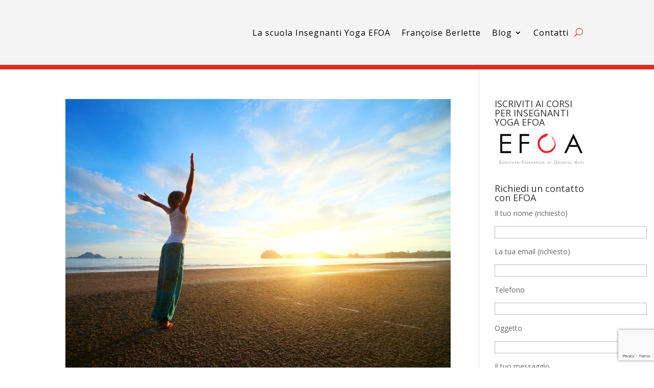

--- FILE ---
content_type: text/html; charset=utf-8
request_url: https://accounts.google.com/o/oauth2/postmessageRelay?parent=https%3A%2F%2Fscuoladiyoga.it&jsh=m%3B%2F_%2Fscs%2Fabc-static%2F_%2Fjs%2Fk%3Dgapi.lb.en.OE6tiwO4KJo.O%2Fd%3D1%2Frs%3DAHpOoo_Itz6IAL6GO-n8kgAepm47TBsg1Q%2Fm%3D__features__
body_size: 165
content:
<!DOCTYPE html><html><head><title></title><meta http-equiv="content-type" content="text/html; charset=utf-8"><meta http-equiv="X-UA-Compatible" content="IE=edge"><meta name="viewport" content="width=device-width, initial-scale=1, minimum-scale=1, maximum-scale=1, user-scalable=0"><script src='https://ssl.gstatic.com/accounts/o/2580342461-postmessagerelay.js' nonce="QkzbvqQNMLxTOBjNpHn0SA"></script></head><body><script type="text/javascript" src="https://apis.google.com/js/rpc:shindig_random.js?onload=init" nonce="QkzbvqQNMLxTOBjNpHn0SA"></script></body></html>

--- FILE ---
content_type: text/html; charset=utf-8
request_url: https://www.google.com/recaptcha/api2/anchor?ar=1&k=6LdEbpgUAAAAAKzpvCpZGBfO1dbhtsbf7wM3WhH0&co=aHR0cHM6Ly9zY3VvbGFkaXlvZ2EuaXQ6NDQz&hl=en&v=PoyoqOPhxBO7pBk68S4YbpHZ&size=invisible&anchor-ms=20000&execute-ms=30000&cb=xy3g9s5vk2b3
body_size: 48700
content:
<!DOCTYPE HTML><html dir="ltr" lang="en"><head><meta http-equiv="Content-Type" content="text/html; charset=UTF-8">
<meta http-equiv="X-UA-Compatible" content="IE=edge">
<title>reCAPTCHA</title>
<style type="text/css">
/* cyrillic-ext */
@font-face {
  font-family: 'Roboto';
  font-style: normal;
  font-weight: 400;
  font-stretch: 100%;
  src: url(//fonts.gstatic.com/s/roboto/v48/KFO7CnqEu92Fr1ME7kSn66aGLdTylUAMa3GUBHMdazTgWw.woff2) format('woff2');
  unicode-range: U+0460-052F, U+1C80-1C8A, U+20B4, U+2DE0-2DFF, U+A640-A69F, U+FE2E-FE2F;
}
/* cyrillic */
@font-face {
  font-family: 'Roboto';
  font-style: normal;
  font-weight: 400;
  font-stretch: 100%;
  src: url(//fonts.gstatic.com/s/roboto/v48/KFO7CnqEu92Fr1ME7kSn66aGLdTylUAMa3iUBHMdazTgWw.woff2) format('woff2');
  unicode-range: U+0301, U+0400-045F, U+0490-0491, U+04B0-04B1, U+2116;
}
/* greek-ext */
@font-face {
  font-family: 'Roboto';
  font-style: normal;
  font-weight: 400;
  font-stretch: 100%;
  src: url(//fonts.gstatic.com/s/roboto/v48/KFO7CnqEu92Fr1ME7kSn66aGLdTylUAMa3CUBHMdazTgWw.woff2) format('woff2');
  unicode-range: U+1F00-1FFF;
}
/* greek */
@font-face {
  font-family: 'Roboto';
  font-style: normal;
  font-weight: 400;
  font-stretch: 100%;
  src: url(//fonts.gstatic.com/s/roboto/v48/KFO7CnqEu92Fr1ME7kSn66aGLdTylUAMa3-UBHMdazTgWw.woff2) format('woff2');
  unicode-range: U+0370-0377, U+037A-037F, U+0384-038A, U+038C, U+038E-03A1, U+03A3-03FF;
}
/* math */
@font-face {
  font-family: 'Roboto';
  font-style: normal;
  font-weight: 400;
  font-stretch: 100%;
  src: url(//fonts.gstatic.com/s/roboto/v48/KFO7CnqEu92Fr1ME7kSn66aGLdTylUAMawCUBHMdazTgWw.woff2) format('woff2');
  unicode-range: U+0302-0303, U+0305, U+0307-0308, U+0310, U+0312, U+0315, U+031A, U+0326-0327, U+032C, U+032F-0330, U+0332-0333, U+0338, U+033A, U+0346, U+034D, U+0391-03A1, U+03A3-03A9, U+03B1-03C9, U+03D1, U+03D5-03D6, U+03F0-03F1, U+03F4-03F5, U+2016-2017, U+2034-2038, U+203C, U+2040, U+2043, U+2047, U+2050, U+2057, U+205F, U+2070-2071, U+2074-208E, U+2090-209C, U+20D0-20DC, U+20E1, U+20E5-20EF, U+2100-2112, U+2114-2115, U+2117-2121, U+2123-214F, U+2190, U+2192, U+2194-21AE, U+21B0-21E5, U+21F1-21F2, U+21F4-2211, U+2213-2214, U+2216-22FF, U+2308-230B, U+2310, U+2319, U+231C-2321, U+2336-237A, U+237C, U+2395, U+239B-23B7, U+23D0, U+23DC-23E1, U+2474-2475, U+25AF, U+25B3, U+25B7, U+25BD, U+25C1, U+25CA, U+25CC, U+25FB, U+266D-266F, U+27C0-27FF, U+2900-2AFF, U+2B0E-2B11, U+2B30-2B4C, U+2BFE, U+3030, U+FF5B, U+FF5D, U+1D400-1D7FF, U+1EE00-1EEFF;
}
/* symbols */
@font-face {
  font-family: 'Roboto';
  font-style: normal;
  font-weight: 400;
  font-stretch: 100%;
  src: url(//fonts.gstatic.com/s/roboto/v48/KFO7CnqEu92Fr1ME7kSn66aGLdTylUAMaxKUBHMdazTgWw.woff2) format('woff2');
  unicode-range: U+0001-000C, U+000E-001F, U+007F-009F, U+20DD-20E0, U+20E2-20E4, U+2150-218F, U+2190, U+2192, U+2194-2199, U+21AF, U+21E6-21F0, U+21F3, U+2218-2219, U+2299, U+22C4-22C6, U+2300-243F, U+2440-244A, U+2460-24FF, U+25A0-27BF, U+2800-28FF, U+2921-2922, U+2981, U+29BF, U+29EB, U+2B00-2BFF, U+4DC0-4DFF, U+FFF9-FFFB, U+10140-1018E, U+10190-1019C, U+101A0, U+101D0-101FD, U+102E0-102FB, U+10E60-10E7E, U+1D2C0-1D2D3, U+1D2E0-1D37F, U+1F000-1F0FF, U+1F100-1F1AD, U+1F1E6-1F1FF, U+1F30D-1F30F, U+1F315, U+1F31C, U+1F31E, U+1F320-1F32C, U+1F336, U+1F378, U+1F37D, U+1F382, U+1F393-1F39F, U+1F3A7-1F3A8, U+1F3AC-1F3AF, U+1F3C2, U+1F3C4-1F3C6, U+1F3CA-1F3CE, U+1F3D4-1F3E0, U+1F3ED, U+1F3F1-1F3F3, U+1F3F5-1F3F7, U+1F408, U+1F415, U+1F41F, U+1F426, U+1F43F, U+1F441-1F442, U+1F444, U+1F446-1F449, U+1F44C-1F44E, U+1F453, U+1F46A, U+1F47D, U+1F4A3, U+1F4B0, U+1F4B3, U+1F4B9, U+1F4BB, U+1F4BF, U+1F4C8-1F4CB, U+1F4D6, U+1F4DA, U+1F4DF, U+1F4E3-1F4E6, U+1F4EA-1F4ED, U+1F4F7, U+1F4F9-1F4FB, U+1F4FD-1F4FE, U+1F503, U+1F507-1F50B, U+1F50D, U+1F512-1F513, U+1F53E-1F54A, U+1F54F-1F5FA, U+1F610, U+1F650-1F67F, U+1F687, U+1F68D, U+1F691, U+1F694, U+1F698, U+1F6AD, U+1F6B2, U+1F6B9-1F6BA, U+1F6BC, U+1F6C6-1F6CF, U+1F6D3-1F6D7, U+1F6E0-1F6EA, U+1F6F0-1F6F3, U+1F6F7-1F6FC, U+1F700-1F7FF, U+1F800-1F80B, U+1F810-1F847, U+1F850-1F859, U+1F860-1F887, U+1F890-1F8AD, U+1F8B0-1F8BB, U+1F8C0-1F8C1, U+1F900-1F90B, U+1F93B, U+1F946, U+1F984, U+1F996, U+1F9E9, U+1FA00-1FA6F, U+1FA70-1FA7C, U+1FA80-1FA89, U+1FA8F-1FAC6, U+1FACE-1FADC, U+1FADF-1FAE9, U+1FAF0-1FAF8, U+1FB00-1FBFF;
}
/* vietnamese */
@font-face {
  font-family: 'Roboto';
  font-style: normal;
  font-weight: 400;
  font-stretch: 100%;
  src: url(//fonts.gstatic.com/s/roboto/v48/KFO7CnqEu92Fr1ME7kSn66aGLdTylUAMa3OUBHMdazTgWw.woff2) format('woff2');
  unicode-range: U+0102-0103, U+0110-0111, U+0128-0129, U+0168-0169, U+01A0-01A1, U+01AF-01B0, U+0300-0301, U+0303-0304, U+0308-0309, U+0323, U+0329, U+1EA0-1EF9, U+20AB;
}
/* latin-ext */
@font-face {
  font-family: 'Roboto';
  font-style: normal;
  font-weight: 400;
  font-stretch: 100%;
  src: url(//fonts.gstatic.com/s/roboto/v48/KFO7CnqEu92Fr1ME7kSn66aGLdTylUAMa3KUBHMdazTgWw.woff2) format('woff2');
  unicode-range: U+0100-02BA, U+02BD-02C5, U+02C7-02CC, U+02CE-02D7, U+02DD-02FF, U+0304, U+0308, U+0329, U+1D00-1DBF, U+1E00-1E9F, U+1EF2-1EFF, U+2020, U+20A0-20AB, U+20AD-20C0, U+2113, U+2C60-2C7F, U+A720-A7FF;
}
/* latin */
@font-face {
  font-family: 'Roboto';
  font-style: normal;
  font-weight: 400;
  font-stretch: 100%;
  src: url(//fonts.gstatic.com/s/roboto/v48/KFO7CnqEu92Fr1ME7kSn66aGLdTylUAMa3yUBHMdazQ.woff2) format('woff2');
  unicode-range: U+0000-00FF, U+0131, U+0152-0153, U+02BB-02BC, U+02C6, U+02DA, U+02DC, U+0304, U+0308, U+0329, U+2000-206F, U+20AC, U+2122, U+2191, U+2193, U+2212, U+2215, U+FEFF, U+FFFD;
}
/* cyrillic-ext */
@font-face {
  font-family: 'Roboto';
  font-style: normal;
  font-weight: 500;
  font-stretch: 100%;
  src: url(//fonts.gstatic.com/s/roboto/v48/KFO7CnqEu92Fr1ME7kSn66aGLdTylUAMa3GUBHMdazTgWw.woff2) format('woff2');
  unicode-range: U+0460-052F, U+1C80-1C8A, U+20B4, U+2DE0-2DFF, U+A640-A69F, U+FE2E-FE2F;
}
/* cyrillic */
@font-face {
  font-family: 'Roboto';
  font-style: normal;
  font-weight: 500;
  font-stretch: 100%;
  src: url(//fonts.gstatic.com/s/roboto/v48/KFO7CnqEu92Fr1ME7kSn66aGLdTylUAMa3iUBHMdazTgWw.woff2) format('woff2');
  unicode-range: U+0301, U+0400-045F, U+0490-0491, U+04B0-04B1, U+2116;
}
/* greek-ext */
@font-face {
  font-family: 'Roboto';
  font-style: normal;
  font-weight: 500;
  font-stretch: 100%;
  src: url(//fonts.gstatic.com/s/roboto/v48/KFO7CnqEu92Fr1ME7kSn66aGLdTylUAMa3CUBHMdazTgWw.woff2) format('woff2');
  unicode-range: U+1F00-1FFF;
}
/* greek */
@font-face {
  font-family: 'Roboto';
  font-style: normal;
  font-weight: 500;
  font-stretch: 100%;
  src: url(//fonts.gstatic.com/s/roboto/v48/KFO7CnqEu92Fr1ME7kSn66aGLdTylUAMa3-UBHMdazTgWw.woff2) format('woff2');
  unicode-range: U+0370-0377, U+037A-037F, U+0384-038A, U+038C, U+038E-03A1, U+03A3-03FF;
}
/* math */
@font-face {
  font-family: 'Roboto';
  font-style: normal;
  font-weight: 500;
  font-stretch: 100%;
  src: url(//fonts.gstatic.com/s/roboto/v48/KFO7CnqEu92Fr1ME7kSn66aGLdTylUAMawCUBHMdazTgWw.woff2) format('woff2');
  unicode-range: U+0302-0303, U+0305, U+0307-0308, U+0310, U+0312, U+0315, U+031A, U+0326-0327, U+032C, U+032F-0330, U+0332-0333, U+0338, U+033A, U+0346, U+034D, U+0391-03A1, U+03A3-03A9, U+03B1-03C9, U+03D1, U+03D5-03D6, U+03F0-03F1, U+03F4-03F5, U+2016-2017, U+2034-2038, U+203C, U+2040, U+2043, U+2047, U+2050, U+2057, U+205F, U+2070-2071, U+2074-208E, U+2090-209C, U+20D0-20DC, U+20E1, U+20E5-20EF, U+2100-2112, U+2114-2115, U+2117-2121, U+2123-214F, U+2190, U+2192, U+2194-21AE, U+21B0-21E5, U+21F1-21F2, U+21F4-2211, U+2213-2214, U+2216-22FF, U+2308-230B, U+2310, U+2319, U+231C-2321, U+2336-237A, U+237C, U+2395, U+239B-23B7, U+23D0, U+23DC-23E1, U+2474-2475, U+25AF, U+25B3, U+25B7, U+25BD, U+25C1, U+25CA, U+25CC, U+25FB, U+266D-266F, U+27C0-27FF, U+2900-2AFF, U+2B0E-2B11, U+2B30-2B4C, U+2BFE, U+3030, U+FF5B, U+FF5D, U+1D400-1D7FF, U+1EE00-1EEFF;
}
/* symbols */
@font-face {
  font-family: 'Roboto';
  font-style: normal;
  font-weight: 500;
  font-stretch: 100%;
  src: url(//fonts.gstatic.com/s/roboto/v48/KFO7CnqEu92Fr1ME7kSn66aGLdTylUAMaxKUBHMdazTgWw.woff2) format('woff2');
  unicode-range: U+0001-000C, U+000E-001F, U+007F-009F, U+20DD-20E0, U+20E2-20E4, U+2150-218F, U+2190, U+2192, U+2194-2199, U+21AF, U+21E6-21F0, U+21F3, U+2218-2219, U+2299, U+22C4-22C6, U+2300-243F, U+2440-244A, U+2460-24FF, U+25A0-27BF, U+2800-28FF, U+2921-2922, U+2981, U+29BF, U+29EB, U+2B00-2BFF, U+4DC0-4DFF, U+FFF9-FFFB, U+10140-1018E, U+10190-1019C, U+101A0, U+101D0-101FD, U+102E0-102FB, U+10E60-10E7E, U+1D2C0-1D2D3, U+1D2E0-1D37F, U+1F000-1F0FF, U+1F100-1F1AD, U+1F1E6-1F1FF, U+1F30D-1F30F, U+1F315, U+1F31C, U+1F31E, U+1F320-1F32C, U+1F336, U+1F378, U+1F37D, U+1F382, U+1F393-1F39F, U+1F3A7-1F3A8, U+1F3AC-1F3AF, U+1F3C2, U+1F3C4-1F3C6, U+1F3CA-1F3CE, U+1F3D4-1F3E0, U+1F3ED, U+1F3F1-1F3F3, U+1F3F5-1F3F7, U+1F408, U+1F415, U+1F41F, U+1F426, U+1F43F, U+1F441-1F442, U+1F444, U+1F446-1F449, U+1F44C-1F44E, U+1F453, U+1F46A, U+1F47D, U+1F4A3, U+1F4B0, U+1F4B3, U+1F4B9, U+1F4BB, U+1F4BF, U+1F4C8-1F4CB, U+1F4D6, U+1F4DA, U+1F4DF, U+1F4E3-1F4E6, U+1F4EA-1F4ED, U+1F4F7, U+1F4F9-1F4FB, U+1F4FD-1F4FE, U+1F503, U+1F507-1F50B, U+1F50D, U+1F512-1F513, U+1F53E-1F54A, U+1F54F-1F5FA, U+1F610, U+1F650-1F67F, U+1F687, U+1F68D, U+1F691, U+1F694, U+1F698, U+1F6AD, U+1F6B2, U+1F6B9-1F6BA, U+1F6BC, U+1F6C6-1F6CF, U+1F6D3-1F6D7, U+1F6E0-1F6EA, U+1F6F0-1F6F3, U+1F6F7-1F6FC, U+1F700-1F7FF, U+1F800-1F80B, U+1F810-1F847, U+1F850-1F859, U+1F860-1F887, U+1F890-1F8AD, U+1F8B0-1F8BB, U+1F8C0-1F8C1, U+1F900-1F90B, U+1F93B, U+1F946, U+1F984, U+1F996, U+1F9E9, U+1FA00-1FA6F, U+1FA70-1FA7C, U+1FA80-1FA89, U+1FA8F-1FAC6, U+1FACE-1FADC, U+1FADF-1FAE9, U+1FAF0-1FAF8, U+1FB00-1FBFF;
}
/* vietnamese */
@font-face {
  font-family: 'Roboto';
  font-style: normal;
  font-weight: 500;
  font-stretch: 100%;
  src: url(//fonts.gstatic.com/s/roboto/v48/KFO7CnqEu92Fr1ME7kSn66aGLdTylUAMa3OUBHMdazTgWw.woff2) format('woff2');
  unicode-range: U+0102-0103, U+0110-0111, U+0128-0129, U+0168-0169, U+01A0-01A1, U+01AF-01B0, U+0300-0301, U+0303-0304, U+0308-0309, U+0323, U+0329, U+1EA0-1EF9, U+20AB;
}
/* latin-ext */
@font-face {
  font-family: 'Roboto';
  font-style: normal;
  font-weight: 500;
  font-stretch: 100%;
  src: url(//fonts.gstatic.com/s/roboto/v48/KFO7CnqEu92Fr1ME7kSn66aGLdTylUAMa3KUBHMdazTgWw.woff2) format('woff2');
  unicode-range: U+0100-02BA, U+02BD-02C5, U+02C7-02CC, U+02CE-02D7, U+02DD-02FF, U+0304, U+0308, U+0329, U+1D00-1DBF, U+1E00-1E9F, U+1EF2-1EFF, U+2020, U+20A0-20AB, U+20AD-20C0, U+2113, U+2C60-2C7F, U+A720-A7FF;
}
/* latin */
@font-face {
  font-family: 'Roboto';
  font-style: normal;
  font-weight: 500;
  font-stretch: 100%;
  src: url(//fonts.gstatic.com/s/roboto/v48/KFO7CnqEu92Fr1ME7kSn66aGLdTylUAMa3yUBHMdazQ.woff2) format('woff2');
  unicode-range: U+0000-00FF, U+0131, U+0152-0153, U+02BB-02BC, U+02C6, U+02DA, U+02DC, U+0304, U+0308, U+0329, U+2000-206F, U+20AC, U+2122, U+2191, U+2193, U+2212, U+2215, U+FEFF, U+FFFD;
}
/* cyrillic-ext */
@font-face {
  font-family: 'Roboto';
  font-style: normal;
  font-weight: 900;
  font-stretch: 100%;
  src: url(//fonts.gstatic.com/s/roboto/v48/KFO7CnqEu92Fr1ME7kSn66aGLdTylUAMa3GUBHMdazTgWw.woff2) format('woff2');
  unicode-range: U+0460-052F, U+1C80-1C8A, U+20B4, U+2DE0-2DFF, U+A640-A69F, U+FE2E-FE2F;
}
/* cyrillic */
@font-face {
  font-family: 'Roboto';
  font-style: normal;
  font-weight: 900;
  font-stretch: 100%;
  src: url(//fonts.gstatic.com/s/roboto/v48/KFO7CnqEu92Fr1ME7kSn66aGLdTylUAMa3iUBHMdazTgWw.woff2) format('woff2');
  unicode-range: U+0301, U+0400-045F, U+0490-0491, U+04B0-04B1, U+2116;
}
/* greek-ext */
@font-face {
  font-family: 'Roboto';
  font-style: normal;
  font-weight: 900;
  font-stretch: 100%;
  src: url(//fonts.gstatic.com/s/roboto/v48/KFO7CnqEu92Fr1ME7kSn66aGLdTylUAMa3CUBHMdazTgWw.woff2) format('woff2');
  unicode-range: U+1F00-1FFF;
}
/* greek */
@font-face {
  font-family: 'Roboto';
  font-style: normal;
  font-weight: 900;
  font-stretch: 100%;
  src: url(//fonts.gstatic.com/s/roboto/v48/KFO7CnqEu92Fr1ME7kSn66aGLdTylUAMa3-UBHMdazTgWw.woff2) format('woff2');
  unicode-range: U+0370-0377, U+037A-037F, U+0384-038A, U+038C, U+038E-03A1, U+03A3-03FF;
}
/* math */
@font-face {
  font-family: 'Roboto';
  font-style: normal;
  font-weight: 900;
  font-stretch: 100%;
  src: url(//fonts.gstatic.com/s/roboto/v48/KFO7CnqEu92Fr1ME7kSn66aGLdTylUAMawCUBHMdazTgWw.woff2) format('woff2');
  unicode-range: U+0302-0303, U+0305, U+0307-0308, U+0310, U+0312, U+0315, U+031A, U+0326-0327, U+032C, U+032F-0330, U+0332-0333, U+0338, U+033A, U+0346, U+034D, U+0391-03A1, U+03A3-03A9, U+03B1-03C9, U+03D1, U+03D5-03D6, U+03F0-03F1, U+03F4-03F5, U+2016-2017, U+2034-2038, U+203C, U+2040, U+2043, U+2047, U+2050, U+2057, U+205F, U+2070-2071, U+2074-208E, U+2090-209C, U+20D0-20DC, U+20E1, U+20E5-20EF, U+2100-2112, U+2114-2115, U+2117-2121, U+2123-214F, U+2190, U+2192, U+2194-21AE, U+21B0-21E5, U+21F1-21F2, U+21F4-2211, U+2213-2214, U+2216-22FF, U+2308-230B, U+2310, U+2319, U+231C-2321, U+2336-237A, U+237C, U+2395, U+239B-23B7, U+23D0, U+23DC-23E1, U+2474-2475, U+25AF, U+25B3, U+25B7, U+25BD, U+25C1, U+25CA, U+25CC, U+25FB, U+266D-266F, U+27C0-27FF, U+2900-2AFF, U+2B0E-2B11, U+2B30-2B4C, U+2BFE, U+3030, U+FF5B, U+FF5D, U+1D400-1D7FF, U+1EE00-1EEFF;
}
/* symbols */
@font-face {
  font-family: 'Roboto';
  font-style: normal;
  font-weight: 900;
  font-stretch: 100%;
  src: url(//fonts.gstatic.com/s/roboto/v48/KFO7CnqEu92Fr1ME7kSn66aGLdTylUAMaxKUBHMdazTgWw.woff2) format('woff2');
  unicode-range: U+0001-000C, U+000E-001F, U+007F-009F, U+20DD-20E0, U+20E2-20E4, U+2150-218F, U+2190, U+2192, U+2194-2199, U+21AF, U+21E6-21F0, U+21F3, U+2218-2219, U+2299, U+22C4-22C6, U+2300-243F, U+2440-244A, U+2460-24FF, U+25A0-27BF, U+2800-28FF, U+2921-2922, U+2981, U+29BF, U+29EB, U+2B00-2BFF, U+4DC0-4DFF, U+FFF9-FFFB, U+10140-1018E, U+10190-1019C, U+101A0, U+101D0-101FD, U+102E0-102FB, U+10E60-10E7E, U+1D2C0-1D2D3, U+1D2E0-1D37F, U+1F000-1F0FF, U+1F100-1F1AD, U+1F1E6-1F1FF, U+1F30D-1F30F, U+1F315, U+1F31C, U+1F31E, U+1F320-1F32C, U+1F336, U+1F378, U+1F37D, U+1F382, U+1F393-1F39F, U+1F3A7-1F3A8, U+1F3AC-1F3AF, U+1F3C2, U+1F3C4-1F3C6, U+1F3CA-1F3CE, U+1F3D4-1F3E0, U+1F3ED, U+1F3F1-1F3F3, U+1F3F5-1F3F7, U+1F408, U+1F415, U+1F41F, U+1F426, U+1F43F, U+1F441-1F442, U+1F444, U+1F446-1F449, U+1F44C-1F44E, U+1F453, U+1F46A, U+1F47D, U+1F4A3, U+1F4B0, U+1F4B3, U+1F4B9, U+1F4BB, U+1F4BF, U+1F4C8-1F4CB, U+1F4D6, U+1F4DA, U+1F4DF, U+1F4E3-1F4E6, U+1F4EA-1F4ED, U+1F4F7, U+1F4F9-1F4FB, U+1F4FD-1F4FE, U+1F503, U+1F507-1F50B, U+1F50D, U+1F512-1F513, U+1F53E-1F54A, U+1F54F-1F5FA, U+1F610, U+1F650-1F67F, U+1F687, U+1F68D, U+1F691, U+1F694, U+1F698, U+1F6AD, U+1F6B2, U+1F6B9-1F6BA, U+1F6BC, U+1F6C6-1F6CF, U+1F6D3-1F6D7, U+1F6E0-1F6EA, U+1F6F0-1F6F3, U+1F6F7-1F6FC, U+1F700-1F7FF, U+1F800-1F80B, U+1F810-1F847, U+1F850-1F859, U+1F860-1F887, U+1F890-1F8AD, U+1F8B0-1F8BB, U+1F8C0-1F8C1, U+1F900-1F90B, U+1F93B, U+1F946, U+1F984, U+1F996, U+1F9E9, U+1FA00-1FA6F, U+1FA70-1FA7C, U+1FA80-1FA89, U+1FA8F-1FAC6, U+1FACE-1FADC, U+1FADF-1FAE9, U+1FAF0-1FAF8, U+1FB00-1FBFF;
}
/* vietnamese */
@font-face {
  font-family: 'Roboto';
  font-style: normal;
  font-weight: 900;
  font-stretch: 100%;
  src: url(//fonts.gstatic.com/s/roboto/v48/KFO7CnqEu92Fr1ME7kSn66aGLdTylUAMa3OUBHMdazTgWw.woff2) format('woff2');
  unicode-range: U+0102-0103, U+0110-0111, U+0128-0129, U+0168-0169, U+01A0-01A1, U+01AF-01B0, U+0300-0301, U+0303-0304, U+0308-0309, U+0323, U+0329, U+1EA0-1EF9, U+20AB;
}
/* latin-ext */
@font-face {
  font-family: 'Roboto';
  font-style: normal;
  font-weight: 900;
  font-stretch: 100%;
  src: url(//fonts.gstatic.com/s/roboto/v48/KFO7CnqEu92Fr1ME7kSn66aGLdTylUAMa3KUBHMdazTgWw.woff2) format('woff2');
  unicode-range: U+0100-02BA, U+02BD-02C5, U+02C7-02CC, U+02CE-02D7, U+02DD-02FF, U+0304, U+0308, U+0329, U+1D00-1DBF, U+1E00-1E9F, U+1EF2-1EFF, U+2020, U+20A0-20AB, U+20AD-20C0, U+2113, U+2C60-2C7F, U+A720-A7FF;
}
/* latin */
@font-face {
  font-family: 'Roboto';
  font-style: normal;
  font-weight: 900;
  font-stretch: 100%;
  src: url(//fonts.gstatic.com/s/roboto/v48/KFO7CnqEu92Fr1ME7kSn66aGLdTylUAMa3yUBHMdazQ.woff2) format('woff2');
  unicode-range: U+0000-00FF, U+0131, U+0152-0153, U+02BB-02BC, U+02C6, U+02DA, U+02DC, U+0304, U+0308, U+0329, U+2000-206F, U+20AC, U+2122, U+2191, U+2193, U+2212, U+2215, U+FEFF, U+FFFD;
}

</style>
<link rel="stylesheet" type="text/css" href="https://www.gstatic.com/recaptcha/releases/PoyoqOPhxBO7pBk68S4YbpHZ/styles__ltr.css">
<script nonce="8cyziGEngkESWAFRaY4c7Q" type="text/javascript">window['__recaptcha_api'] = 'https://www.google.com/recaptcha/api2/';</script>
<script type="text/javascript" src="https://www.gstatic.com/recaptcha/releases/PoyoqOPhxBO7pBk68S4YbpHZ/recaptcha__en.js" nonce="8cyziGEngkESWAFRaY4c7Q">
      
    </script></head>
<body><div id="rc-anchor-alert" class="rc-anchor-alert"></div>
<input type="hidden" id="recaptcha-token" value="[base64]">
<script type="text/javascript" nonce="8cyziGEngkESWAFRaY4c7Q">
      recaptcha.anchor.Main.init("[\x22ainput\x22,[\x22bgdata\x22,\x22\x22,\[base64]/[base64]/[base64]/KE4oMTI0LHYsdi5HKSxMWihsLHYpKTpOKDEyNCx2LGwpLFYpLHYpLFQpKSxGKDE3MSx2KX0scjc9ZnVuY3Rpb24obCl7cmV0dXJuIGx9LEM9ZnVuY3Rpb24obCxWLHYpe04odixsLFYpLFZbYWtdPTI3OTZ9LG49ZnVuY3Rpb24obCxWKXtWLlg9KChWLlg/[base64]/[base64]/[base64]/[base64]/[base64]/[base64]/[base64]/[base64]/[base64]/[base64]/[base64]\\u003d\x22,\[base64]\\u003d\\u003d\x22,\x22woDCgcKCQmtpw6LCikpYwrsDP8OjTRkxUhYqYsKUw5vDlcOxwoTCisOqw4RxwoRScjHDpMKTSGHCjz5kwr97fcKhwozCj8KLw6DDnsOsw4ATwoUfw7nDvMKhN8KswpLDtUxqcH7CnsOOw6hIw4k2wq8ewq/CuB8oXhRMKlxDT8O8EcOIXsKdwpvCv8K2Q8OCw5hiwptnw70MJhvCujY0TwvCrQLCrcKDw53Csm1HZMODw7nCm8KuRcO3w6XCl2V4w7DCvm4Zw4xUP8K5BU/Cl2VGYcOoPsKZIsKww60/wokxbsOsw4HCiMOORn/DvMKNw5bCvsKCw6dXwpM3SV0owp/DuGgKJsKlVcKvXMOtw6k1dybCmW1QAWlkwqbClcK+w49RUMKfEhdYLDEQf8OVaTIsNsO8RsOoGl82X8K7w6fCosOqwojCosKxdRjDi8KfwoTClxcdw6pXwqXDigXDhF7Dm8O2w4XCgmIfU0t7wotaGQLDvnnClkN+KXJRDsK6eMKPwpfCsl0SLx/ClMKQw5jDihXDusKHw4zChSBaw4ZjasOWBAtAcsOIV8O8w7/[base64]/w57DusKPw47Ci8OJAcKYRRzCpFDDhcOTwpjCp8O1w7LCsMKXA8Obw4M3XkNVNVDDosODKcOAwoJIw6YKw53DjMKOw6c0wo7DmcKVZ8O+w4Bhw44XC8OwcCTCu3/Ck1VXw6TCrMKDDCvCuGsJPl/CscKKYsOZwr1Ew6PDksOJOiRuCcOZNm5sVsOsaFbDoixUw4HCs2dKwqTCihvCiAQFwrQkwrvDpcO2wofClBMufsOOQcKbWCNFUjfDgA7ChMKSwqHDpD1Qw4LDk8K8M8KRKcOGYcKdwqnCj1vDvMOaw49nw5F3wpnCkw/CvjM9P8Oww7fChsKiwpUbRsOnwrjCucOSJwvDoT/[base64]/Dg3vChQLChiVCw7nDvHHDjCLDrm/DoMK7w6DColg0YsO1wpXDpCFWwoTDrTfCgQvDlMKYasKfUXTDk8O7w4zDvW/Dpisbwqhxwo7DhcKNJMKqcMOxUcOlwphQw4Fbw5k2wolsw5/DnW3DvMKPwpHDhcKww7HDjsO2w7ZiARXDiyZCw7NfAcOuwoRVYcOlThZ+woI/w4NZwqbDhV7DrCvDjH/Co0knAzZFA8KCSw7CscOOwoxHBcOILMOCw4DCojvCrcOfecKhw4IQwq4KKz82w6dzwocYE8OTQMOLeER/wrDCpMKHwqDDi8OMNsKsw43DpsOScMKBKnXDkgLDkDXCpUHDnsOtwpbDuMKNw5DCsXkeMwIAVsKHw4HCmSF/wo1gSy/DjGPDp8Ojw7DCpDTDrXbCj8OZw5fDrMKJw43DowkkTMOeacK2Gi3DuwbDoUHDqcOHXQfCgjBLw6Zxw4HCp8KXIAxcwqgQw6/Ch2zDqknDvzbDhMOlWxzCg2U3HGcuw654w7bCgMOxcjZ0w5p8R2o/QnUuAyfDhsKCwrTCs37DiU1sFTRfwqbDl2nCrATCuMKCWkDCrcOxPivChsKrJjgWDzBFXn5hfm7DgC9Lwpd5wrdPOsK5Q8ObwqTDgAsIEcOrWHnCm8O8wpHClMOXwqnDnMORw7XDmQPDlcKFFsKew6xkw67CnWHDuGXDolwuw7dPa8KgTynDhMKnw5AWeMKpNx/CpiEVwqTDm8KbV8Kew4ZAHsOiw75zcsOEwqsaNcKDecOJXShhwq7DmCLDs8OsGMK1wrnCgMO/wp93w6HCmXHCi8Ouw6HDhUPDqMO4w7BLw4LDs018w7J9XWHDucK5w77CkTExJsOXXMKvdUZpHkPDg8K5w73CgMK/wq5zw5LDg8OyXWUGwr7Ds0zCusKswox7OcKAwoHDmMKVCy/DjcK8Z1nCrRkLworDiC0gw4FmwqkAw7kKw7HDq8OKMsKYw69/Th4QT8OYw7pgwrcWQz1LNhzDrHnCjFdYw6jDrRhRNVMxw7ZBw77DjsOIAMK4w6jCkcKwLsOQMcOJwrEMw5zCk2Viwqxnw6hnKMODw6bCjsOFSH/Cm8OiwqxzFsO7wrDCoMKPKcO2wo5dRxnDoWMgw67CoTTDscO8EMO5HzVRw5rCrgYWwqxnZcKOPmHDuMKPw4UPwrXCj8KLUsOQw5EUGMKOD8OJw5UpwpFkwrbCp8OJwrcBw4HCjcK/woPDqMKsOMOLw4UjQXVMYMKaZFLCiFnClAPDosKFfX0PwqtRw6Qlw4vCpxIFw7XCsMKuwoEzOMOIwpXDkjQAwrZbFWHCoGglw5xgKzF/cRDDixduKEJmw6lHw4dYw5fCtcORw4/DjnjDsD9dw7/CjU9sbjDCssO6VzQ3w5l7GwzCksK9wqrCpmXDmsKuwop7w5zDiMK6FcKFw4V0w5fDkcOoH8KuA8Kjw6HCthHCoMKReMK1w7Rhw6w6RMOww54rwpYCw4zDvzLDmELDsyJgRMKtbsKULsOQw5Q+Rk0mD8KxdhDDp31CHMK4w6Z7KDJqw6/DpkPCqMKlb8O1w57Ds3rDncORw5PCtVsUw7/Cqk3DsMO3w5xZYMKzbcO8w4DCvVpUIcOBw4EjEsOVw6tlwq9CemxYwqDCqMOwwpE7ccOaw4fDkwRxX8Kow40NK8KuwpUPAMOzwrPCiHHCucOsb8OLNXHDlSELw5jDuE/[base64]/ChVN7VBoRw4sVEFTChcKNw5gZwqYFw5LDmMKww7NswpJhwoDCtcKYw7/[base64]/[base64]/w7l7K1TDscKXw6vDsUUlwqF8KsKiw6bDijvDlT5oH8Otw7stFkAtIcOcGcKaJh7DkgnCijQRw77CoEZSw6XDlyRww7vDhjYdSVwdHH/[base64]/BsKawqTCszZlw7lrOWMfHEjClEjClMKrw4LCssOVQ1TDpsKQwpHDjMK4A3QZN2TDqMOTSWXDsRwVwqoAw4lTFirDo8Kfw5pAOnZnGcK+w79HEsKVw713KEohAzHCh1orR8K3wrRhwpXCgXLCpsOHwro9TMKkZ2t5NXMlwqXDu8OadcKMw4HDjyV/FnbCmV8RwrRfw4zChSViUxRxwqfCjSEAW3sgA8OfQ8O6w7EVw6XDmArDkGBSwrXDpTkyw4fCoCwAL8O5w6VFw6jDocO+w4XCssKgHsOYw6vCiFUvw5FIw5BIHcKRG8ODwpYZTsKXwp8YwpcddcKVw70OIhvDgsO9wroiw7ocTMKrL8OOwq/DjsOYQTFiciPDqx3Cpi7DocKZc8OLwqvCmcOMNAwxHTLCtyIwDHxcF8KQw7McwoImV0MfPsOQwqMFWcOxwrNWRcO4w7A0w6/DiQ/[base64]/DrjBCwp3CmWkIHULDgsOzbz5SdE9kwodHw656IcKgT8KTVgsGKwrDlcKuVio0wqkpw5NrHsOtVkE+wr3CtTtCw4PCnHhGwp/[base64]/YmIwNMKQw63CkkEeb2w6w4/DpMK8w6Y6W27CncKfw7rCu8KdwovCmSstwq1/wqrDkwjDusODYX8VGW8bw4dbfsK0w7BrfnTDj8OIwofDi3N7EcK1ecK4w7okw4RyB8KND0/DiDUzXsOOw5VFwoAWR2FIw4cUcgjCj2/DvMKyw5teTcKWfFzDgcOww5HDoB3DqMOXwoXCv8OPf8KiOBLCk8O5w7PCkRgYf0DDvnLDpiLDvMKnbn53RMKRZsOmK2wEKDQ2w5pifxPCo0VzC18TIsKAcyDDisOYwpvDonc7DsOiFHnDpyrCg8K6GVUCwphrKSTCvXkIw6zDnjjCk8KOfQ/[base64]/CrhzCiwFyL3xmwr7CmEXDpE/DgHB3WCp1w7DDv23DgsODw7YNw7JhU19Xw6swNUt0FsOtw4smwo8xwrRHwqLDjMKkw5HDlxrDlQvDh8KlVGtaRlnCuMOcwqbCtFPDphRTeXXDvMO0XcKtw5xJaMK7w5jDn8KQBcKzQMO5wrEVw4xdw5wcwqbCvg/[base64]/CtGRJwrnDpMKXwqJlwqLDt8OmXik/e8KZK8ONw75PEsOSw4JrVndlw5bDmDV+eMKAQ8KPOMOWwpkffcKuw7LCpBgUXz8KXsK/LMKGw7oSHWnDr14OEsO5wpvDogbDkSZdwpzDmwzCisKcwrXDtAAoA3BVRMKFwqpMGcOXwrXDl8K/w4HDoCwhw5d4T1xtRMOgw5XCu1Igc8K4wrbDkF96BGfCny8fHsO6DsO3fx7DhcO4dsKwwokDwpXDkDLCljpWJFliK3nDs8O3ElfCucKBOsKINj5VaMK/w6xcHcKNwq14wqDChxnCmcOEcEbCnhLDkkvDg8Kpw4VfV8KWwr3Dn8OKMsKaw7XDlMORwrF4wqXCpMOzfgltwpfDr1IFQSXCgMKYI8O9AhcSf8OXSsKMDHFowpoCESDCm0/[base64]/DpsK+NWnDvGksS8KnCWfDl8Orw6cew6p/[base64]/[base64]/[base64]/wqB8d3XCu0/DmUXDlcOnJcONVsO0wo5aCsKBIcKrw4E7woTDolRnwowTLMKHwpjChMOqGMOHUcKyOQvDv8KYGMK1wpZdwohiH1BCccOww53DuWDDnnvDuXDDvsOAw61KwpR4wqbCk1wvU3x7wqASLhzClBVCXQfCnSfCmmpJJB0FGWHCnsO4P8KcdcOlw5/CgWTDhsKDPMOHw6NOJ8OGQEnCp8KNOnhqAsOGDVHCuMO4UzfCmsK1w6zDg8OuAcKkEcKgdEdGIzzDmcKNFgTCncKnw43Cr8OafibCqSkVK8K9YGDCucO7wrFzAcKxwrNSScOQRcK6w4jDgcOlwrfCicO/[base64]/JMO7wqNqQSAWG8O5wpHDrxHDoFlPN8KQw73CgsOEw6XDssKHdcOaw7jDhRzCkMOMwoDDm24IBMOEwrtswpg1wppPwrgxwrt2woNQClF5KcK4RsKaw6dpS8K4wrrCrcKRwrbDn8KbDsOtLDzDmcOBRDFBcsKlUhHCsMK/[base64]/[base64]/CvnYSwr4nwrzDuGrDngNnwqDDhhHDg8KEw54STMO0woHDqWLCkk/DjcK7wqIATUYBw7kdwq1XW8K+BcObwpTClADCg0vCvcKPRg4xacKjwojCl8O9w7rDi8KhOzw2bSzDqC/Dh8KTTSwNUMKJV8OHw4bDmMOyKsKFw6QnesKPwoVnJcOWw4HDpSxUw7LDqsK3Y8O+w7UywqF2w7XCtMOIb8K1wrZaw5/[base64]/CvxZpw7pjeU7CgsKlw6jDvRjDqMOiwqdQw543FlLDlzchcn7CsXPCoMKJJMORK8OCw4bCqcO6w4ZHM8OZwppkYkvCusKBOQ/[base64]/wqXCmMKSJSgCP8KPTMKaXR0YJErCswt0wrYKW37CgMKjG8OMd8KBwp8owrLCoTJxwoLCkcKyQMOYLgrDjMO/w6J+ezHDj8KnGlBowpkDdsOCw4kLw4DCmFrCsATCmSrDocOpPMOfwprDoDzCj8KqwrPDjmdeFsKZKsKBw6jDnlfDmcKDfsK9w7nCocKiBHVdwonChlvDsQ/[base64]/E8KfAm0Uw4LCg0XDkDrDm8KCYcOjwpHDhzc3alnConDDjTzChXEVemHDhsK1w5oAwpfDqsKPR0zDomRvaVrCk8K4wrTDkGDDhMOEJ1DDhcOsKF5DwpZXw5DDlcOPXGjCtcK0Bh0hAsKXNxbCgx3DoMOrTEbCrgNpUsKZwr/Dm8OmSsOSwpzCvyxLw6Bmw6hYOx3CpMOfMsK1wp1bE0hEFWh/[base64]/[base64]/w6LDkU7CqC0bw6/Ciktcw7E3FX9Yw7vCmcOdGV3DmMK0P8OYa8KyU8OCw4LCj33DjcKyBMO5dUfDqyTCp8O/w6DCrj1zVMOOwp1IO3BVeEzCrU4edsK1w7tlwpEDeX/[base64]/DgyJrwrfCmSjDrsO0FcOlYG1QQcK5OX0Ew5zCjMKQw4cATMOoRUTCqhHDqGrCkMKtHSdoU8OAw53CiibCvsOnwrbDlmBLcljCj8O/w6XCsMOxwpjChRJiwpDDm8OTwoVPw5MFw6snPWkIw6rDjcKyByTDv8OeBjXDgWLDpsOofWhDwpwYwrp6w4t4w7vDvgcFw7IDLMK1w4xpwrnDmgMgHsOzwrDDpMK/[base64]/[base64]/DjsO2TUMbwpnCozMVw57CgFhOHk/CqMOdwp8Vwo/ClMOYwps9wr4dJcORw4TCth3CmsK4wo7DvcOrw6tnw4JRHDPDvko6wpI9wop1LVnDhCV1EMKoehxpfR3Dt8Kzwo3CtEPCvMO7w4d6K8Ozf8KbwoYMw7jDqcKEasKpw74tw5c+w7RxdGbDgi5AwrYkw6cuwqzDrMOgdcOCwqPDoxwYw4N/b8OHRGnCuxJtw6ssPkZkw4zCskJcQ8KHWcOVfcKxCMKKbnPCtwrDg8OiOcKhDDDCgkTDs8KME8O8w5lUfsKCVcONw6jCusOhwrMgZMOSwpfDvCPChcOFwqzDlsOqZnM3MCDDqE/DoxhTDcKPOCDDpMKyw4IwNwkjwpbCp8KsWT7CkVRmw4bCojl9bcKYVcOEw6NJwoZPRQkJwpDCqyjCh8KQJ2oOTjYIJm3CiMO6TDTDsWvCnkkeZcO1w4nCp8K5GgZGwp0Qwr3CiWogY27Clww9wqMrwrAjWB85c8OSwpPCpMKxwrdkw7/[base64]/Ds3Y/wpZvw5XDiMOOwpV5wq7DpMKBZ8KlU8KPBsKDRFXCgwBgw5fDrjh8dXPDpsONelt1BsOtFsKsw5dfS1bDucKMJcKEaRXDvwbCgcKDwpjDp2Bjwrh/w4N4w6LCuybCusKyQE0KwodHwoDDkcK+w7XCvMOmwp8twozDjMKuwpfDlMKzwrXDqATDl1lLHRoWwofDvcObw5kyTnISfQTDrC8FJ8Kfw5kkw7zDusKuw7DDq8Oew5Ydwo0vJsO7wpM2wpZDL8OIwrDCinXCscO2w5LDjsOvO8KNNsO/wpJfPsOld8OlcSrCpcKSw6rDkjbCn8K2wq8IwrHChcK/wofCqyROwoPCnsOlCsOYG8O5GcOTQMOnw7dNw4TCn8OOw4/Ci8O4w7PDu8Oud8O6w4I6w4hUGMKKw4MWwoHDiVgGQFY5w6Vdwr5ROgR0SMOuwrvDkMO/w7jCv3PDiTwBd8OTPcOBE8O8w7PCgcKAWAfDpzBMIx/DrsKxFMOxPkIGdsOxRmDDlcOEJ8KDwrnCtcOqKsKIw7TDr3fDhCjCqmvCncOWwo3DuMKdPHUwLmpAMwzCnsKRwr/CtMOXwr7DrcOmG8KvHDl0G3Q0wo57XMOFLQXDssKRwpwtwp/CmlwswpTCqcK/[base64]/DvcO/FkjCkcOKwp1MC8K8woDDn8OxVsOGT8OBwpXCpsK5wpbDmlJOw4vClMOPasKnXcKOUcO1Om3CtW3DscOqOcO0Bh4twopgwq7Ch2bDuGE/W8K3CkrCn09Fwoo1DmDDjXfCq3PCrX/DscKGw5bDi8O1wpLCigXDkGnCkcOCw7RCGsKKwoBqw6HCqRBuwppkWC/CunbCm8KswqsGUUTCshHChsK/[base64]/w4R6f8OJTMOiWMOow7wuw6nCi8Oiwo3DjsOjwo4CNW7Co1bCg8O6UHnCoMKjw6zDjCLDkkHCncK4w5x6JsO2D8Ogw5jChiPDhz1PwrrDscKcZ8Oyw4PDnMO/w7h7GcOzw5LCoMONL8O0wpNubcKCXj/[base64]/[base64]/[base64]/CoMOSw6vDjMOmwq/Ck1TDssKMZcO3GcKnw4rDtcKnw6rCs8Oww6fCisKqwrd9TDcGwpHDtk7CgjRpVsORZcKRwpXDisOAw5kuw4HCrcKPw7JYf29FUjFowpcQw4bDiMOEP8KCB0nCu8KzwrXDpsOYCsO9V8OmIMKMIMKyRRDDsBnChzzDkErCmsOkNA/Dq0vDlMK6w6odwpHDllJzwq/[base64]/IEvCt8KhO1rCh8OsKxdLw6J8w6ocYcKZw6zCosONKsO+WxEpw4rDgcOnw4MFG8KawrAGwoXCsgV6XMO+TC/DjsKwLTDDlS3CjXvCvcK5wpXCjMKfK2fCpMObJikbwrEELyFxwrslSmfCjTDCvCQjG8O2RsKXw4TDgF7Dq8O8wo3DkX7DiVfDtxzClcKXw5Fiw4gBBlg/E8KUwq/Cnw3CuMO0wqPCkzZcNRdHbRTCmUtaw7bDvyokwr83NnLCqsKdw4rDv8OIYVXCpynCnMKnHMOUFWA2worCs8OLwqTCmGErD8OeLcOBwpbCmjDDuQjDr2TCrQTCuRVmAMKbO3FoGSttwo0GRcKPwrQnUsO8dglnXFTDrD7ClMKiHw/CkCA/OcOoCWvDjcKeDkLCt8KKR8ONN1sTw7XDj8KhYxfDosKpVBzDuBgwwpV1w7l1wpoJw50dwpUiOC/[base64]/DuSYfwrwdDMKwwp7DksKRwpV/wqNeQ3bCkXTDnz3DnVnDgjJPwqJUIRsWbUhMw4lIQcKAw4HCt1jCpcOOVm/DvynCoijDg1FLdUo0XAcKw65kLsOnXMONw7t2WlzCrMORw7bDrxrCq8O5FRxUCCrDgsKnwpsOw4o/[base64]/w7/[base64]/LEDCjkbDlMOcczN8wrZCEAgfRMKERcK/EgTDpGbDpsKowrEnwopRKnxkw5thw7nCpB3DrmpYDsKXe0Fuw4VFXcKHMcO+w4zCti5VwqBPw5/DmWnCknTDrsOTOUbDtnnCgnZrw4oPWCPDrsK7wowwNMO0w7nDslzCrkzCpD1NX8OLXMOjb8OVLxYyGVlFwrp6wqjCtFEdOcOYw6zDqMKuwpxNZMKRCsOUwrMswohhUsKpwq/CnjvCvADDtsORTFbDqsKKV8KDw7HCo1IERHPDni3DocOWw5NYZcOMFcKXw6xpw5JNNgnCtcKlYsKYKDAFw4rDoEpXw4lXU3/Dnx1/w75lwoN7w4U4TzvChCDCpMO0w7jCisOIw6HCsnbDn8Ovwpwcw7Rpw48OcMK9fsO9fMK5d2fCqMOBw4zDky/Cs8Khw4AEw43CsTTDp8Kcwr3Ct8OwwoPCmcKgdsKcMcOVeU53wpoqw5gpLl3DkwvCpGrCoMOgw6kDYsO0ZEU3wo4iLcOiMikkw6zCqcKOwrrCnsK/w7svYcO/wrPDrSLDl8KVdMO2LTvCl8OgbjTChcKpw4t9wrfCtsO/wpwvNB7Ct8KoEj9yw7zCrQtkw6LDrAR9W3cjw5dxwohJTMOYKG7CoX/DusOkwprCpCIWw5/DocKuwpvCpcKGccKiXVLCn8K8wqLCscO+woBiw6TCiwk4VXYuw4XDr8KwfzcUFcO6wqdnchrCtsOLDR3CrGxhwpcJwqVewoRBNgETw5vDiMK9ETXDoEJtwqrDuCouScKIw6fDm8K0w7glwpgpFsKddX3Cl37CkRAHHcObwrQYw4bDhHV9w6l1RsKSw7/CrsOSFyXDunxGwrzCnHxDwoFCa1/DqgbCnMKXw5jCgFDCsT7Dkih9esKmwrHCqcKcw6jCi38mw7zDi8KIQzjCmcOew4nCtcOGdAwRwqrCtiAIIXsgw7DDpsOSwqLCnEBKLFXCjzXDicKTJ8KlNGZzw4/DtcKnFMK+wq9kw6hJwqrClwjCklsFey7Cj8KOP8Kcw64+wpHDjVLDgn85w7bCv1jClMO4IRgaHAlgThrDq0dQwpvDpUzDscOKw5rDpBHDmsOSQ8KIwqHDmsODfsOddjbDsQ0EQ8ODehnDt8OIRcK4EcKVw6HDn8KRwrBUworCgHbCvTRrWUlCb27Dj1/Dv8O+SsOPw4fCpsOgwqDCrMO0woNvE3o4JgcJQSQFc8KKw5LCohfDuAgmwoc6wpXDu8KTw51Fw5jCocOLKisTw6NSZMKxBn/[base64]/[base64]/Ds2XCu8O2wpnCpVHDk8KsOR0dwpgKwpldV8Ktwpgwf8KRw7LDmirDlErDhjYpwpJXwpHDpUrCiMKkWcOvwoTCjMKjw6oMajrDiwFcwodEwrRdwoU3w7dwPsKMLBrCsMOww4TCscKhFkdHwqBIdxRZw4fDjlbCmDwXEcObBn/CoHDDkcK2wo7DthVSw5/DvMKrw7E0PMKPwo/Dg0/DilDDhUMlw7HDmzDDhlMBXsK4LsKLw4jDonzDnWXDmMKjwqJ4wp1rVMKlw5cEw5Z+RsKUwrhTBsOSEE8/IMO7D8O8ag5dw7gMwrjCu8OPw6BrwqvCvQjDqwRuYBLCkg/DhcK5w64iw5vDkiDCigo8woLCosKiw6/CsVM+wozDvGHCnMKDX8O4w5HDtcKLw7/DhUwrwolgwpPCqcOBCMKnwrDCoRIZJyh1YsKZwqJkQAQywqhqaMOFw5HCkcKoOy3DvcKca8KcWcOHEhBywqbCkcKcTCjChcK9JGHCtsKcYcOJwpMyaGbDmcO4wrnCjsOuesK+wrwAw5AgXRI6FwNAw4TCjsOeH09NAMORw5/CocO3woZHwpbDuRpPOcKwwphLPxjCvMKfw5DDqVPDoinDrcKFw4VRe0xJw6dFw4/Dg8K4wopTwpbDoH1nwqzCk8KNImdcw45Lwq0tw6t1wrovL8O2w4BlWjIqGErCghIUB0IlwpjCjF1aMUbDnTjDm8K8HsOGaFLDgUooM8KPwpnCritUw5/CljDCvsOAeMKRFGAJd8KGw60Vw5ZfRMOvQMOkHyvDq8K9FXV0wq3CkVt6CsO0w47Dm8O7w77DpsKJw7R1w5xPwrh7w4I3w5XCmn8zwpxlCFvCgcOkWsKrwp9jw6XCqzBow6Qcw4LDrn3CriPCv8KHw4hCf8OlZcKzOFXDt8K2TcKPwqJyw4LCsTlUwpo/eWnCjRpew6gqIkVYYWvDrsKBwobDj8KAdgpGw4HCs3cPF8OrIClJw4lVwovCkB3DpULDrx/CisO2wo8qw6xQwrnDksOuZsOOPhDDosKkwqQvw5lRw59/wrhIw6wMwrZdw5YNIl5Xw4sNKVIsdx/CqEA1w5HDm8KTwrLCnMK4ZMO/[base64]/cxPDsR/CnVsxw7LCkhjDg8KXw5fClxoQTMKzWW4XL8OFW8OhwpLDk8Ocw4k3w6rCn8ODbWDCh2dEwoTDjFB5RsK2wpt4wq/CtjnDnFVadiAPw7jDgcOYw7xmwqUHw6bDgcK3OSfDrcK8w6Vlwp0vS8OUbQrDqMOIwrnCqsKKw7rDnGMAw5nCnwQWwpI8ciXCr8ONBS5MWAMkGcO5TcOwMFp/NcKWw5DDpGRewoUlOGPDkW4Yw4LDs2fDh8KkFQVdw5nCl3tYw6DCj1gZTVPCm0nCmjnDq8O3wrbDhcKIVDrCjinDssOqO3F1w6XCil9cwpUMcMK0EsOQQzBYw5hcYMK5KGpZwpUJwoLDmcK3GsK7TR/ChVfCjHvDojfDvcOEw53DicOjwpNaXcOHECByTHEzQSLCiF7Dmh/Dk3rCiHU+D8OlBcK1worDmEHDiVPClMKbYjDDoMKTD8O9wprDrMK0XMOLKcKIw7pGNG0PwpTDnHXCsMOmw6fCtx/DpWPDlwsbw6nCj8OfwqYvVsK2w6fCiy/DjMO7ICbDj8KMwrEceGBHF8KFYEt4w5kIQMOSwp3DucODIMKFw47DrcOOwp3CtClEwqFEwokHw7nChMO7f2nChWjDu8KoZw4jwoRxwpJROMKkaDQ5wpvCh8OZw7gVMSQfQMK0acKLVMKnQBcbw7Ibw7t0T8KGIsO/ZcOjRcOLw4xXwo3CqcKxw5vChHcWEMO6w7Auw7/[base64]/Dn8O2wonCpyXDk8K3wr0/[base64]/DsUzCtsOAw77DmMKUchw8d8KXwpTCon/[base64]/[base64]/Cj3hHXMO7XiNdwqvCkEMsw4I6Z8KSwr3CvcOBecOWw4bCmQ/DnEBRwrpjwrzDgsKowrVCTMOfw53Dl8K6wpE9BMKkCcOhBRvDox3ChMOdwqNyEMO2bsKvw7sGdsKew5vCoEoNw6LDlzjCnygWDidswpEwQcOiw7zDoArDusKmwo/DoT4gH8ORZcKRDXzDnQfCqjgeXDzDk35HKcODLwLDpsOewrVrFUrCqFzDiCTCtMO1BMKgEsKXw5rDv8Oyw7ssKERIw6zDqsKaEsKmHhA/wos/w6TDnxJCw4PCoMKNwqzClsOVw60cI1FxEcOpRsKxwpLCgcKjDDDDosKqw4EdV8KOwpRXw5Qnw5TCgcOtB8OrejhiK8KNYRLDjMK5LGEmwosHw6I3YcOXZ8OUVTJOwqQuwrnDicKOOC7Dm8K2wonDgn8/XMOUYWBCN8OWEhrCtcOddsOESsKMMXLCrDfCoMKYR3o7byBnwrZ4QBRpw6rCsArCunvDryXChwlMDcOMJVoOw65XwqvDgsKew4nCk8KxaDB/wq/[base64]/w6nChTTDmCfCjC/CucKLwo/Cs8KHMcOTw65iFsOyw5UwwoZoUcKxICHCjlw6woHDpcKYw5vDm2DDh3jCmxNOIMOAO8K9KwnCksOmw6FTwr8DfxzDjQXCvcKiwqfCjcKDwqbDo8K+wrPCpGvDhhI6Ng/CnANow5XDosOuDiMeHw9Tw6bCvsOJw4AJaMOcT8OGDn0WwqXCtMOKwqHCicKrHAbDmcKqwp99wr3Ci0Q7CcK9wrtcQzvCrsOwC8OiYV/CiWFaTGVKOsOARcK/w782A8Ozw4rCrwpuwpvCk8OLwqPCgcKwwrvCqcOWd8KVdcORw55eZ8K2w70DFcOdw4fCgMKnPsOBwpcHecKtwo5hwoDCjMKJC8OUWHTDkwMxTsK+w54ZwqxXwqxXw5VPw7/CoRhXQcKxXsODwolEwqzDncO9N8K4NwjDsMKVw6HCuMKowq4yMsKNw5zDrQ0IFMKNwqp7DFBNIcO2wpRcSi1owo0/woNewoHDhMKPw6Vyw6FRw7vCtgFJacKVw7rDiMKLw7LClSDChsKrEWQMw4QZGsK4w6wVAG/[base64]/w6R8AEzCsTHCrMOow6fCogI1d35Cwr5wEcKjw4xmTcKiwqBEwqJfcMOcMVVAwr7DnMKhA8OZw4VYYTzCpQ7Cgh/Co2oYVQvCiGrDr8OiVHU9w6V3wpPCuWVyYjceUcKPHCfCrcOJYsOAw5NIRsOiw7cqw6PDlsOrw5ADw5Mxw6kyV8Khw4AOAVXDkh98wokZw57CgMO/ZB0mcMO9ESHDiSzCkx5vEDUXwr1qwoXCmQ3DpAXDv2FewrfCm3LDm2RgwpQIwp3CjSLDv8K7w7cZM0gGbsKxw5LCpcKVw7vDiMOfwr3ClW8jbMOVw6Vjw5TCtcK0M25iwojDoXUOVcKew63CocO+DMOFwowUA8OfIsKFZGV/wpEcUsK2w4nCrBHDoMOKGmQsQD8Xw5/CuBJbwo7DtBhaf8OmwrJiZsOBw5jCjH3Dm8ODwo3Dmmh6Dg7Dj8K+KXHDtXAdBTLDgsOewqfDm8OswovCiCDCmsKWAgHCoMKdwrI7w7bDn0JuwpglB8KeI8KmwpTDvMO/SHlPwqjDgio+LR5ebcOBw6Z3dsKGwojCqWzCnCZqeMKTAxHCucKqwp/Cs8Otw7rDvEl5aiURTiBkJsKmw5EdbC7DnMKCKcKDeX7CqynCvCbCq8O9w7XCggfDk8KAwpvCiMOdE8KNF8OvKUPCh04mKcKWw53DjsKgwr3DmMKZw5ldwpNww5LDrcKOXcKIwr/CjEvCuMKoJkjDkcOUw6MZACzCicKIC8OvIMK3w7zCncKhTE7ChHfCusKnw7kuwpVjw4V5JUM+Ixgtw4TCkxrDlDRnQAdQw6EFRCMuNcOyP3d3w6kxEyElwqcucMKZRsKFZxnCkmDDjMKGw5rDu13Cs8OPGxUOP1bCkcKlw5LDgMK/T8OjOsOLw6DChW7DiMK9W2rCiMKnH8OzwprDgMO1Zh/DngHDvXjDgMO+WcOzZMO3e8OswpQ7PcK0w7zCqcO0BnTCmjJ8wrHDiVp8wodkw4jCu8K8w5EqNsONwq7Dm0/[base64]/DqcO3H07DisKOXjTCgUHCkMODCcOvwojCpQIKwoTCp8OQw4vDgMKYwqfCm0MXBsOwBHR9w7PCq8Oiwq3CsMO4wqrDlcOUw4Zyw7Vuc8Kew4LDvzUvUFImw68wLMKBwo7CnMOYwql1w6LDqMOXTcOqw5HCtsO/SnbDtMKnwqUhwo8bw4lZYk0Xwq91PnE3P8Kea3HDt2cgG3Yzw73DqcO6XsOkd8OHw6U+w6howrLCuMKlwqvCsMKANivDj1fDshhHeQrCm8K9wpI7YB9/w7/ComFmwofCjcKPLsO4wo47wqJsw7h+woxNw5/Dvg3CuhfDpRXDuwjCmyNoI8OlKsKJfGvDgiTCgDwJfMKNwqfCkMO9w7ozOsK6HMOtwp/CnsKMBHPCqMO/w6s9wr9Gw77CisK2ZlzCpMO7K8Oqw5/Dh8Kjwp4qw6E6GyrCg8KqWVzCthnCg2MZSkxTU8OVw5vCgW9SEn7CvMK+F8OnY8OJMGhte0wsUxTCjkLClMKsw5LCjsOMwr5fw7TChD7CtyfDoi/CrcOPw4vCtMOSwpAwwosOPDgVRFFXw4bDqXjDvgjCgQvDo8KUHgQ/b25Pw5gKwol/CMKbw4t+ZlnCssK/w4jCtcOCbsOdYcKLw6/ClcKfwqLDjDPCo8OKw5PDlsK7CmguwonDtsOywrvCgHRnw6jCgsK6w53CjQMrw6MafMK6XTvChMKbw70nScOLB0DCplN3PWVdYsORw5J/LRLDuXPCnSUxOVJgTRXDiMO1wpnCsHHCiywaZR50w7gsC0EswpPCgcKDwoFqw61zw5rCisKnwqcMw5gDw6TDr0nCrTLCrsOYwq/CoBnCr37DuMO1w4Qxw4VpwoNDcsOgwpDDtyIWS8Oxw4Ywc8K8GsOBU8O6QhdsasKJDcOCbFUBSGpBw41rw5nDhEs3cMKVHkMMwpwuOFjCoyXDg8Ocwp0BwqfCmsK9wofDglzDp306wp8xXMOMw4NFw6XDmMKcD8Kbw7/DoDcMw7xJFsKmw6V9VnIUw4TDnMKrOsKcw6JLSBrCicOHQ8Oow7TCusK+wqgjLsOrw7DCtsKEasOnREbDicKswozCpBzCjh/CqsO4w77CoMKscsKHwrHCucO6L1nCmGbDoTDDlMO1woJiwpzDkTZ9w7NQwq5yAsKDwo7CmTTDusKLNcKFNSRAI8KtHk/CssOwHX9Ld8KRAMK+w41aw43DjxViPsOvwqkpSynDhcKJw4/Dt8Kiwpdvw6jCpGI4c8K3w5AxejLDrsKnX8KKwqbCr8K9Y8OPXMKOwq9Jb2Yewr/Dly0TYMOywqLCjAEbW8KwwrJLwqsAGDQhwrB1DCIUwqBwwoE6XgdcwpHDvcOXw44/wo5QIx/[base64]/DkSLDoCgrQlIiI8OFK2BaworCswJOY8KXwrA4TxvCr1FVwpAxw7lqI3jDsj8zwoPDrcKZwptSEsKNw5sTcT7DjRoDI1lUwq/[base64]/[base64]/[base64]/DMK2wqzCrMKzEU/DssK/aBBXw4JnA13Cj8OWK8O/worDmcKYw7vDuAspw5zDo8KOwpMPw7rCgyDCn8OgwrbCkcKbwo8yRzrDukxVd8KkeMKUcMKqHMOOWMOTw7QZDwfDmsKIdMOEfhd2ScK/[base64]/[base64]/w6BORzvCjk3Ch14bw79bT8KFVMKPBV/DlMK/[base64]/w5HCojXCmHUtwqsew5bCjlNkRwUiwpvDtxVJwrrDtMKjw59Iwp8jw4zDmcKYNzYZIljDhm1wB8ObYsOSaUvCnsOdX1N1w7vCj8O5w4/CsEHCi8K/RVY3wqVxwoXDv3nDosO0woDCucKxwprCvcKXwrlxMsOKEXhgwqoAUWd2woo5wrHCoMOPw61yVcKPVcOBJMK2GVXCrWvDrgZnw6rCqcO2bCNjWHjDoRM5cH/DisKueUXDiBHDhX3CsF4Dw6BALyrDisOiVsKIworCt8Kuw4LCgxs\\u003d\x22],null,[\x22conf\x22,null,\x226LdEbpgUAAAAAKzpvCpZGBfO1dbhtsbf7wM3WhH0\x22,0,null,null,null,1,[21,125,63,73,95,87,41,43,42,83,102,105,109,121],[1017145,594],0,null,null,null,null,0,null,0,null,700,1,null,0,\[base64]/76lBhnEnQkZnOKMAhk\\u003d\x22,0,1,null,null,1,null,0,0,null,null,null,0],\x22https://scuoladiyoga.it:443\x22,null,[3,1,1],null,null,null,1,3600,[\x22https://www.google.com/intl/en/policies/privacy/\x22,\x22https://www.google.com/intl/en/policies/terms/\x22],\x22CbxhXuOlVpvoC410QcnPDkYP6nu3j7ZCDIDglMKqfbo\\u003d\x22,1,0,null,1,1768937605043,0,0,[172,51,119,54,17],null,[96,182,76],\x22RC-Ivf8KvtDOWLn3A\x22,null,null,null,null,null,\x220dAFcWeA62UN5Bo6VhI16oVhubGZJskq2ZJDVieiqUJxtuxTLTgf60UYKxwYEbtVHN2Rgx9gqLArweOY0CVw7NyLSMVZuhnhUeuA\x22,1769020405019]");
    </script></body></html>